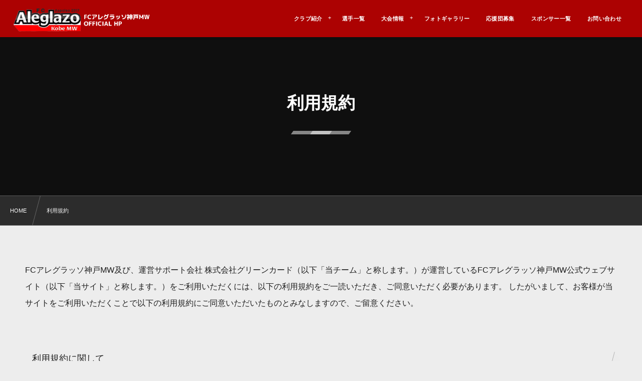

--- FILE ---
content_type: text/html; charset=UTF-8
request_url: https://fc-aleglazo.com/page-728/
body_size: 12203
content:
<!DOCTYPE html><html lang="ja"><head prefix="og: http://ogp.me/ns# fb: http://ogp.me/ns/fb# article: http://ogp.me/ns/article#"><meta charset="utf-8" /><meta name="viewport" content="width=device-width,initial-scale=1,minimum-scale=1,user-scalable=yes" /><meta name="description" content="FCアレグラッソ神戸MW及び、運営サポート会社 株式会社グリーンカード（以下「当チーム」と称します。）が運営しているFCアレグラッソ神戸MW公式ウェブサイト（以下「当サイト」と称します。）をご利用いただくには、以下の利用規約をご一読いただき、ご同意いただく必要があります。 したがいまして、お客様が当サイトをご利用いただくことで以下の利用規約にご同意いただいたものとみなしますので、ご留意ください。 利用規約に関して 当チームが定める利用規約（以下「当利用規約」といいます）は、了承を得ることなく内容を変更することがあります。 当サイトに関して 当チームは予告をせずに、当サイトの情報の更新・修正・削..." /><meta name="keywords" content="" /><meta property="og:title" content="利用規約" /><meta property="og:type" content="article" /><meta property="og:url" content="https://fc-aleglazo.com/page-728/" /><meta property="og:image" content="https://fc-aleglazo.com/wp-content/themes/dp-fresco/img/post_thumbnail/noimage.png" /><meta property="og:image:width" content="1500" /><meta property="og:image:height" content="1000" /><meta property="og:description" content="FCアレグラッソ神戸MW及び、運営サポート会社 株式会社グリーンカード（以下「当チーム」と称します。）が運営しているFCアレグラッソ神戸MW公式ウェブサイト（以下「当サイト」と称します。）をご利用いただくには、以下の利用規約をご一読いただき、ご同意いただく必要があります。 したがいまして、お客様が当サイトをご利用いただくことで以下の利用規約にご同意いただいたものとみなしますので、ご留意ください。 利用規約に関して 当チームが定める利用規約（以下「当利用規約」といいます）は、了承を得ることなく内容を変更することがあります。 当サイトに関して 当チームは予告をせずに、当サイトの情報の更新・修正・削..." /><meta property="og:site_name" content="FCアレグラッソ神戸" /><link rel="canonical" href="https://fc-aleglazo.com/page-728/" /><title>利用規約  |  FCアレグラッソ神戸MW</title>
<meta name='robots' content='max-image-preview:large' />
<link rel="dns-prefetch" href="//connect.facebook.net" /><link rel="dns-prefetch" href="//secure.gravatar.com" /><link rel="dns-prefetch" href="//api.pinterest.com" /><link rel="dns-prefetch" href="//jsoon.digitiminimi.com" /><link rel="dns-prefetch" href="//b.hatena.ne.jp" /><link rel="dns-prefetch" href="//platform.twitter.com" /><meta http-equiv="Last-Modified" content="Fri, 27 Mar. 2020 16:39:48 +0900" /><link rel='dns-prefetch' href='//cdn.jsdelivr.net' />
<link rel='dns-prefetch' href='//ajax.googleapis.com' />
<link rel="alternate" type="application/rss+xml" title="FCアレグラッソ神戸MW &raquo; フィード" href="https://fc-aleglazo.com/feed/" />
<link rel="alternate" type="application/rss+xml" title="FCアレグラッソ神戸MW &raquo; コメントフィード" href="https://fc-aleglazo.com/comments/feed/" />
<link rel="preload" as="style" onload="this.onload=null;this.rel='stylesheet'" id='wp-block-library-css' href='https://fc-aleglazo.com/wp-includes/css/dist/block-library/style.min.css' type='text/css' media='all' />
<style id='classic-theme-styles-inline-css' type='text/css'>
/*! This file is auto-generated */
.wp-block-button__link{color:#fff;background-color:#32373c;border-radius:9999px;box-shadow:none;text-decoration:none;padding:calc(.667em + 2px) calc(1.333em + 2px);font-size:1.125em}.wp-block-file__button{background:#32373c;color:#fff;text-decoration:none}
</style>
<style id='global-styles-inline-css' type='text/css'>
:root{--wp--preset--aspect-ratio--square: 1;--wp--preset--aspect-ratio--4-3: 4/3;--wp--preset--aspect-ratio--3-4: 3/4;--wp--preset--aspect-ratio--3-2: 3/2;--wp--preset--aspect-ratio--2-3: 2/3;--wp--preset--aspect-ratio--16-9: 16/9;--wp--preset--aspect-ratio--9-16: 9/16;--wp--preset--color--black: #000000;--wp--preset--color--cyan-bluish-gray: #abb8c3;--wp--preset--color--white: #ffffff;--wp--preset--color--pale-pink: #f78da7;--wp--preset--color--vivid-red: #cf2e2e;--wp--preset--color--luminous-vivid-orange: #ff6900;--wp--preset--color--luminous-vivid-amber: #fcb900;--wp--preset--color--light-green-cyan: #7bdcb5;--wp--preset--color--vivid-green-cyan: #00d084;--wp--preset--color--pale-cyan-blue: #8ed1fc;--wp--preset--color--vivid-cyan-blue: #0693e3;--wp--preset--color--vivid-purple: #9b51e0;--wp--preset--gradient--vivid-cyan-blue-to-vivid-purple: linear-gradient(135deg,rgba(6,147,227,1) 0%,rgb(155,81,224) 100%);--wp--preset--gradient--light-green-cyan-to-vivid-green-cyan: linear-gradient(135deg,rgb(122,220,180) 0%,rgb(0,208,130) 100%);--wp--preset--gradient--luminous-vivid-amber-to-luminous-vivid-orange: linear-gradient(135deg,rgba(252,185,0,1) 0%,rgba(255,105,0,1) 100%);--wp--preset--gradient--luminous-vivid-orange-to-vivid-red: linear-gradient(135deg,rgba(255,105,0,1) 0%,rgb(207,46,46) 100%);--wp--preset--gradient--very-light-gray-to-cyan-bluish-gray: linear-gradient(135deg,rgb(238,238,238) 0%,rgb(169,184,195) 100%);--wp--preset--gradient--cool-to-warm-spectrum: linear-gradient(135deg,rgb(74,234,220) 0%,rgb(151,120,209) 20%,rgb(207,42,186) 40%,rgb(238,44,130) 60%,rgb(251,105,98) 80%,rgb(254,248,76) 100%);--wp--preset--gradient--blush-light-purple: linear-gradient(135deg,rgb(255,206,236) 0%,rgb(152,150,240) 100%);--wp--preset--gradient--blush-bordeaux: linear-gradient(135deg,rgb(254,205,165) 0%,rgb(254,45,45) 50%,rgb(107,0,62) 100%);--wp--preset--gradient--luminous-dusk: linear-gradient(135deg,rgb(255,203,112) 0%,rgb(199,81,192) 50%,rgb(65,88,208) 100%);--wp--preset--gradient--pale-ocean: linear-gradient(135deg,rgb(255,245,203) 0%,rgb(182,227,212) 50%,rgb(51,167,181) 100%);--wp--preset--gradient--electric-grass: linear-gradient(135deg,rgb(202,248,128) 0%,rgb(113,206,126) 100%);--wp--preset--gradient--midnight: linear-gradient(135deg,rgb(2,3,129) 0%,rgb(40,116,252) 100%);--wp--preset--font-size--small: 13px;--wp--preset--font-size--medium: 20px;--wp--preset--font-size--large: 36px;--wp--preset--font-size--x-large: 42px;--wp--preset--spacing--20: 0.44rem;--wp--preset--spacing--30: 0.67rem;--wp--preset--spacing--40: 1rem;--wp--preset--spacing--50: 1.5rem;--wp--preset--spacing--60: 2.25rem;--wp--preset--spacing--70: 3.38rem;--wp--preset--spacing--80: 5.06rem;--wp--preset--shadow--natural: 6px 6px 9px rgba(0, 0, 0, 0.2);--wp--preset--shadow--deep: 12px 12px 50px rgba(0, 0, 0, 0.4);--wp--preset--shadow--sharp: 6px 6px 0px rgba(0, 0, 0, 0.2);--wp--preset--shadow--outlined: 6px 6px 0px -3px rgba(255, 255, 255, 1), 6px 6px rgba(0, 0, 0, 1);--wp--preset--shadow--crisp: 6px 6px 0px rgba(0, 0, 0, 1);}:where(.is-layout-flex){gap: 0.5em;}:where(.is-layout-grid){gap: 0.5em;}body .is-layout-flex{display: flex;}.is-layout-flex{flex-wrap: wrap;align-items: center;}.is-layout-flex > :is(*, div){margin: 0;}body .is-layout-grid{display: grid;}.is-layout-grid > :is(*, div){margin: 0;}:where(.wp-block-columns.is-layout-flex){gap: 2em;}:where(.wp-block-columns.is-layout-grid){gap: 2em;}:where(.wp-block-post-template.is-layout-flex){gap: 1.25em;}:where(.wp-block-post-template.is-layout-grid){gap: 1.25em;}.has-black-color{color: var(--wp--preset--color--black) !important;}.has-cyan-bluish-gray-color{color: var(--wp--preset--color--cyan-bluish-gray) !important;}.has-white-color{color: var(--wp--preset--color--white) !important;}.has-pale-pink-color{color: var(--wp--preset--color--pale-pink) !important;}.has-vivid-red-color{color: var(--wp--preset--color--vivid-red) !important;}.has-luminous-vivid-orange-color{color: var(--wp--preset--color--luminous-vivid-orange) !important;}.has-luminous-vivid-amber-color{color: var(--wp--preset--color--luminous-vivid-amber) !important;}.has-light-green-cyan-color{color: var(--wp--preset--color--light-green-cyan) !important;}.has-vivid-green-cyan-color{color: var(--wp--preset--color--vivid-green-cyan) !important;}.has-pale-cyan-blue-color{color: var(--wp--preset--color--pale-cyan-blue) !important;}.has-vivid-cyan-blue-color{color: var(--wp--preset--color--vivid-cyan-blue) !important;}.has-vivid-purple-color{color: var(--wp--preset--color--vivid-purple) !important;}.has-black-background-color{background-color: var(--wp--preset--color--black) !important;}.has-cyan-bluish-gray-background-color{background-color: var(--wp--preset--color--cyan-bluish-gray) !important;}.has-white-background-color{background-color: var(--wp--preset--color--white) !important;}.has-pale-pink-background-color{background-color: var(--wp--preset--color--pale-pink) !important;}.has-vivid-red-background-color{background-color: var(--wp--preset--color--vivid-red) !important;}.has-luminous-vivid-orange-background-color{background-color: var(--wp--preset--color--luminous-vivid-orange) !important;}.has-luminous-vivid-amber-background-color{background-color: var(--wp--preset--color--luminous-vivid-amber) !important;}.has-light-green-cyan-background-color{background-color: var(--wp--preset--color--light-green-cyan) !important;}.has-vivid-green-cyan-background-color{background-color: var(--wp--preset--color--vivid-green-cyan) !important;}.has-pale-cyan-blue-background-color{background-color: var(--wp--preset--color--pale-cyan-blue) !important;}.has-vivid-cyan-blue-background-color{background-color: var(--wp--preset--color--vivid-cyan-blue) !important;}.has-vivid-purple-background-color{background-color: var(--wp--preset--color--vivid-purple) !important;}.has-black-border-color{border-color: var(--wp--preset--color--black) !important;}.has-cyan-bluish-gray-border-color{border-color: var(--wp--preset--color--cyan-bluish-gray) !important;}.has-white-border-color{border-color: var(--wp--preset--color--white) !important;}.has-pale-pink-border-color{border-color: var(--wp--preset--color--pale-pink) !important;}.has-vivid-red-border-color{border-color: var(--wp--preset--color--vivid-red) !important;}.has-luminous-vivid-orange-border-color{border-color: var(--wp--preset--color--luminous-vivid-orange) !important;}.has-luminous-vivid-amber-border-color{border-color: var(--wp--preset--color--luminous-vivid-amber) !important;}.has-light-green-cyan-border-color{border-color: var(--wp--preset--color--light-green-cyan) !important;}.has-vivid-green-cyan-border-color{border-color: var(--wp--preset--color--vivid-green-cyan) !important;}.has-pale-cyan-blue-border-color{border-color: var(--wp--preset--color--pale-cyan-blue) !important;}.has-vivid-cyan-blue-border-color{border-color: var(--wp--preset--color--vivid-cyan-blue) !important;}.has-vivid-purple-border-color{border-color: var(--wp--preset--color--vivid-purple) !important;}.has-vivid-cyan-blue-to-vivid-purple-gradient-background{background: var(--wp--preset--gradient--vivid-cyan-blue-to-vivid-purple) !important;}.has-light-green-cyan-to-vivid-green-cyan-gradient-background{background: var(--wp--preset--gradient--light-green-cyan-to-vivid-green-cyan) !important;}.has-luminous-vivid-amber-to-luminous-vivid-orange-gradient-background{background: var(--wp--preset--gradient--luminous-vivid-amber-to-luminous-vivid-orange) !important;}.has-luminous-vivid-orange-to-vivid-red-gradient-background{background: var(--wp--preset--gradient--luminous-vivid-orange-to-vivid-red) !important;}.has-very-light-gray-to-cyan-bluish-gray-gradient-background{background: var(--wp--preset--gradient--very-light-gray-to-cyan-bluish-gray) !important;}.has-cool-to-warm-spectrum-gradient-background{background: var(--wp--preset--gradient--cool-to-warm-spectrum) !important;}.has-blush-light-purple-gradient-background{background: var(--wp--preset--gradient--blush-light-purple) !important;}.has-blush-bordeaux-gradient-background{background: var(--wp--preset--gradient--blush-bordeaux) !important;}.has-luminous-dusk-gradient-background{background: var(--wp--preset--gradient--luminous-dusk) !important;}.has-pale-ocean-gradient-background{background: var(--wp--preset--gradient--pale-ocean) !important;}.has-electric-grass-gradient-background{background: var(--wp--preset--gradient--electric-grass) !important;}.has-midnight-gradient-background{background: var(--wp--preset--gradient--midnight) !important;}.has-small-font-size{font-size: var(--wp--preset--font-size--small) !important;}.has-medium-font-size{font-size: var(--wp--preset--font-size--medium) !important;}.has-large-font-size{font-size: var(--wp--preset--font-size--large) !important;}.has-x-large-font-size{font-size: var(--wp--preset--font-size--x-large) !important;}
:where(.wp-block-post-template.is-layout-flex){gap: 1.25em;}:where(.wp-block-post-template.is-layout-grid){gap: 1.25em;}
:where(.wp-block-columns.is-layout-flex){gap: 2em;}:where(.wp-block-columns.is-layout-grid){gap: 2em;}
:root :where(.wp-block-pullquote){font-size: 1.5em;line-height: 1.6;}
</style>
<link rel="preload" as="style" onload="this.onload=null;this.rel='stylesheet'" id='contact-form-7-css' href='https://fc-aleglazo.com/wp-content/plugins/contact-form-7/includes/css/styles.css' type='text/css' media='all' />
<link rel="preload" as="style" onload="this.onload=null;this.rel='stylesheet'" id='passster-public-css' href='https://fc-aleglazo.com/wp-content/plugins/content-protector/assets/public/passster-public.min.css' type='text/css' media='all' />
<link rel="preload" as="style" onload="this.onload=null;this.rel='stylesheet'" id='dp-sc-capbox-css' href='https://fc-aleglazo.com/wp-content/plugins/dp-ex-shortcodes/css/style/shortcodes/capbox.css' type='text/css' media='all' />
<link rel="preload" as="style" onload="this.onload=null;this.rel='stylesheet'" id='dp-sc-countup-css' href='https://fc-aleglazo.com/wp-content/plugins/dp-ex-shortcodes/css/style/shortcodes/countup.css' type='text/css' media='all' />
<link rel="preload" as="style" onload="this.onload=null;this.rel='stylesheet'" id='dp-sc-ext-flexbox-css' href='https://fc-aleglazo.com/wp-content/plugins/dp-ex-shortcodes/css/style/shortcodes/flexbox.css' type='text/css' media='all' />
<link rel="preload" as="style" onload="this.onload=null;this.rel='stylesheet'" id='dp-sc-crtable-css' href='https://fc-aleglazo.com/wp-content/plugins/dp-ex-shortcodes/css/style/shortcodes/crtable.css' type='text/css' media='all' />
<link rel="preload" as="style" onload="this.onload=null;this.rel='stylesheet'" id='dp-sc-cssslider-css' href='https://fc-aleglazo.com/wp-content/plugins/dp-ex-shortcodes/css/style/shortcodes/cssslider.css' type='text/css' media='all' />
<link rel="preload" as="style" onload="this.onload=null;this.rel='stylesheet'" id='dp-sc-dpslideshow-css' href='https://fc-aleglazo.com/wp-content/plugins/dp-ex-shortcodes/css/style/shortcodes/dpslideshow.css' type='text/css' media='all' />
<link rel="preload" as="style" onload="this.onload=null;this.rel='stylesheet'" id='dp-sc-faq-css' href='https://fc-aleglazo.com/wp-content/plugins/dp-ex-shortcodes/css/style/shortcodes/faq.css' type='text/css' media='all' />
<link rel="preload" as="style" onload="this.onload=null;this.rel='stylesheet'" id='dp-sc-flexbox-css' href='https://fc-aleglazo.com/wp-content/plugins/dp-ex-shortcodes/css/style/shortcodes/flexbox.css' type='text/css' media='all' />
<link rel="preload" as="style" onload="this.onload=null;this.rel='stylesheet'" id='dp-sc-flipcard-css' href='https://fc-aleglazo.com/wp-content/plugins/dp-ex-shortcodes/css/style/shortcodes/flipcard.css' type='text/css' media='all' />
<link rel="preload" as="style" onload="this.onload=null;this.rel='stylesheet'" id='dp-sc-highlighter-css' href='https://fc-aleglazo.com/wp-content/plugins/dp-ex-shortcodes/css/style/shortcodes/highlighter.css' type='text/css' media='all' />
<link rel="preload" as="style" onload="this.onload=null;this.rel='stylesheet'" id='dp-sc-imgcompare-css' href='https://fc-aleglazo.com/wp-content/plugins/dp-ex-shortcodes/css/style/shortcodes/imgcompare.css' type='text/css' media='all' />
<link rel="preload" as="style" onload="this.onload=null;this.rel='stylesheet'" id='dp-sc-ext-imgcompare-css' href='https://cdn.jsdelivr.net/npm/image-compare-viewer@1.4.1/dist/image-compare-viewer.min.css' type='text/css' media='all' />
<link rel="preload" as="style" onload="this.onload=null;this.rel='stylesheet'" id='dp-sc-profile-css' href='https://fc-aleglazo.com/wp-content/plugins/dp-ex-shortcodes/css/style/shortcodes/profile.css' type='text/css' media='all' />
<link rel="preload" as="style" onload="this.onload=null;this.rel='stylesheet'" id='dp-sc-promobox-css' href='https://fc-aleglazo.com/wp-content/plugins/dp-ex-shortcodes/css/style/shortcodes/promobox.css' type='text/css' media='all' />
<link rel="preload" as="style" onload="this.onload=null;this.rel='stylesheet'" id='dp-sc-ptable-css' href='https://fc-aleglazo.com/wp-content/plugins/dp-ex-shortcodes/css/style/shortcodes/ptable.css' type='text/css' media='all' />
<link rel="preload" as="style" onload="this.onload=null;this.rel='stylesheet'" id='dp-sc-skillbars-css' href='https://fc-aleglazo.com/wp-content/plugins/dp-ex-shortcodes/css/style/shortcodes/skillbars.css' type='text/css' media='all' />
<link rel="preload" as="style" onload="this.onload=null;this.rel='stylesheet'" id='dp-sc-skillcircles-css' href='https://fc-aleglazo.com/wp-content/plugins/dp-ex-shortcodes/css/style/shortcodes/skillcircles.css' type='text/css' media='all' />
<link rel="preload" as="style" onload="this.onload=null;this.rel='stylesheet'" id='dp-sc-spanel-css' href='https://fc-aleglazo.com/wp-content/plugins/dp-ex-shortcodes/css/style/shortcodes/spanel.css' type='text/css' media='all' />
<link rel="preload" as="style" onload="this.onload=null;this.rel='stylesheet'" id='dp-sc-tablerow-css' href='https://fc-aleglazo.com/wp-content/plugins/dp-ex-shortcodes/css/style/shortcodes/table.css' type='text/css' media='all' />
<link rel="preload" as="style" onload="this.onload=null;this.rel='stylesheet'" id='dp-sc-tabs-css' href='https://fc-aleglazo.com/wp-content/plugins/dp-ex-shortcodes/css/style/shortcodes/tabs.css' type='text/css' media='all' />
<link rel="preload" as="style" onload="this.onload=null;this.rel='stylesheet'" id='dp-sc-talk-css' href='https://fc-aleglazo.com/wp-content/plugins/dp-ex-shortcodes/css/style/shortcodes/talk.css' type='text/css' media='all' />
<link rel="preload" as="style" onload="this.onload=null;this.rel='stylesheet'" id='dp-sc-timeline-css' href='https://fc-aleglazo.com/wp-content/plugins/dp-ex-shortcodes/css/style/shortcodes/timeline.css' type='text/css' media='all' />
<link rel="preload" as="style" onload="this.onload=null;this.rel='stylesheet'" id='dp-sc-txtfading-css' href='https://fc-aleglazo.com/wp-content/plugins/dp-ex-shortcodes/css/style/shortcodes/txtfading.css' type='text/css' media='all' />
<link rel="preload" as="style" onload="this.onload=null;this.rel='stylesheet'" id='dp-sc-txtreveal-css' href='https://fc-aleglazo.com/wp-content/plugins/dp-ex-shortcodes/css/style/shortcodes/txtreveal.css' type='text/css' media='all' />
<link rel="preload" as="style" onload="this.onload=null;this.rel='stylesheet'" id='dp-sc-txtrevealbar-css' href='https://fc-aleglazo.com/wp-content/plugins/dp-ex-shortcodes/css/style/shortcodes/txtrevealbar.css' type='text/css' media='all' />
<link rel="preload" as="style" onload="this.onload=null;this.rel='stylesheet'" id='dp-sc-txtul-css' href='https://fc-aleglazo.com/wp-content/plugins/dp-ex-shortcodes/css/style/shortcodes/txtul.css' type='text/css' media='all' />
<link rel="preload" as="style" onload="this.onload=null;this.rel='stylesheet'" id='dp-wp-block-library-css' href='https://fc-aleglazo.com/wp-content/themes/dp-fresco/css/wp-blocks.css' type='text/css' media='all' />
<link rel='stylesheet' id='digipress-css' href='https://fc-aleglazo.com/wp-content/themes/dp-fresco/css/style.css' type='text/css' media='all' />
<link rel="preload" as="style" onload="this.onload=null;this.rel='stylesheet'" id='dp-shortcodes-css' href='https://fc-aleglazo.com/wp-content/plugins/dp-ex-shortcodes/css/style.css' type='text/css' media='all' />
<link rel="preload" as="style" onload="this.onload=null;this.rel='stylesheet'" id='wow-css' href='https://fc-aleglazo.com/wp-content/themes/dp-fresco/css/animate.css' type='text/css' media='all' />
<link rel="preload" as="style" onload="this.onload=null;this.rel='stylesheet'" id='dp-swiper-css' href='https://fc-aleglazo.com/wp-content/themes/dp-fresco/css/swiper.css' type='text/css' media='all' />
<link rel='stylesheet' id='dp-visual-css' href='https://fc-aleglazo.com/wp-content/uploads/digipress/fresco/css/visual-custom.css' type='text/css' media='all' />
<link rel="preload" as="style" onload="this.onload=null;this.rel='stylesheet'" id='air-datepicker-css' href='https://fc-aleglazo.com/wp-content/themes/dp-fresco/css/datepicker.min.css' type='text/css' media='all' />
<script src="https://ajax.googleapis.com/ajax/libs/jquery/3.7.0/jquery.min.js" id="jquery-js"></script>
<script src="https://fc-aleglazo.com/wp-content/plugins/content-protector/assets/public/cookie.js" id="passster-cookie-js"></script>
<script id="passster-public-js-extra">
/* <![CDATA[ */
var ps_ajax = {"ajax_url":"https:\/\/fc-aleglazo.com\/wp-admin\/admin-ajax.php","nonce":"8a28db4e8d","hash_nonce":"052f572577","logout_nonce":"a4885029bf","post_id":"728","shortcodes":[],"permalink":"https:\/\/fc-aleglazo.com\/page-728\/","cookie_duration_unit":"days","cookie_duration":"1","disable_cookie":"","unlock_mode":""};
/* ]]> */
</script>
<script src="https://fc-aleglazo.com/wp-content/plugins/content-protector/assets/public/passster-public.min.js" id="passster-public-js"></script>
<link rel="https://api.w.org/" href="https://fc-aleglazo.com/wp-json/" /><link rel="alternate" title="JSON" type="application/json" href="https://fc-aleglazo.com/wp-json/wp/v2/pages/728" /><link rel="EditURI" type="application/rsd+xml" title="RSD" href="https://fc-aleglazo.com/xmlrpc.php?rsd" />
<link rel='shortlink' href='https://fc-aleglazo.com/?p=728' />
<link rel="alternate" title="oEmbed (JSON)" type="application/json+oembed" href="https://fc-aleglazo.com/wp-json/oembed/1.0/embed?url=https%3A%2F%2Ffc-aleglazo.com%2Fpage-728%2F" />
<link rel="alternate" title="oEmbed (XML)" type="text/xml+oembed" href="https://fc-aleglazo.com/wp-json/oembed/1.0/embed?url=https%3A%2F%2Ffc-aleglazo.com%2Fpage-728%2F&#038;format=xml" />
        <style>
            .passster-form {
                max-width: 700px !important;
                        }

            .passster-form > form {
                background: #FAFAFA;
                padding: 20px 20px 20px 20px;
                margin: 0px 0px 0px 0px;
                border-radius: 0px;
            }

            .passster-form .ps-form-headline {
                font-size: 24px;
                font-weight: 500;
                color: #6804cc;
            }

            .passster-form p {
                font-size: 16px;
                font-weight: 300;
                color: #000;
            }

            .passster-submit, .passster-submit-recaptcha {
                background: #6804cc;
                padding: 10px 10px 10px 10px;
                margin: 0px 0px 0px 0px;
                border-radius: 0px;
                font-size: 12px;
                font-weight: 400;
                color: #fff;
            }

            .passster-submit:hover, .passster-submit-recaptcha:hover {
                background: #000;
                color: #fff;
            }
        </style>
		<link rel="icon" href="https://fc-aleglazo.com/wp-content/uploads/2019/11/cropped-admin-ajax-1-32x32.png" sizes="32x32" />
<link rel="icon" href="https://fc-aleglazo.com/wp-content/uploads/2019/11/cropped-admin-ajax-1-192x192.png" sizes="192x192" />
<link rel="apple-touch-icon" href="https://fc-aleglazo.com/wp-content/uploads/2019/11/cropped-admin-ajax-1-180x180.png" />
<meta name="msapplication-TileImage" content="https://fc-aleglazo.com/wp-content/uploads/2019/11/cropped-admin-ajax-1-270x270.png" />
<meta name="google-site-verification" content="Y_AaUivVrYdanMfmkQ0iZpHJg9xT_7Jv0wfK8HZyXFc" /></head><body class="page-template-default page page-id-728 main-body pc not-home" data-use-pjax="true" data-use-wow="true" data-ct-sns-cache="true" data-ct-sns-cache-time="86400000"><header id="header_bar" class="header_bar pc"><div class="h_group"><h1 class="hd-title img no-cap wow fadeInRight" data-wow-delay="0.1s"><a href="https://fc-aleglazo.com/" title="FCアレグラッソ神戸MW"><img src="https://fc-aleglazo.com/wp-content/uploads/2019/11/FC-2.png" alt="FCアレグラッソ神戸" /></a></h1></div><div class="r_block wow fadeInRight" data-wow-delay="0.3s">
<nav id="global_menu_nav" class="global_menu_nav r_items has_chaser"><ul id="global_menu_ul" class="global_menu_ul has_chaser_ul"><li id="menu-item-57" class="menu-item menu-item-type-custom menu-item-object-custom menu-item-has-children"><a class="menu-link"><span class="menu-title">クラブ紹介</span></a>
<ul class="sub-menu">
	<li id="menu-item-825" class="menu-item menu-item-type-post_type menu-item-object-post"><a href="https://fc-aleglazo.com/menu/805/" class="menu-link"><span class="menu-title">U-15チーム概要</span></a></li>
	<li id="menu-item-824" class="menu-item menu-item-type-post_type menu-item-object-post"><a href="https://fc-aleglazo.com/menu/807/" class="menu-link"><span class="menu-title">U-12チーム概要</span></a></li>
	<li id="menu-item-1384" class="menu-item menu-item-type-post_type menu-item-object-page"><a href="https://fc-aleglazo.com/page-1355/" class="menu-link"><span class="menu-title">社会人</span></a></li>
	<li id="menu-item-1383" class="menu-item menu-item-type-post_type menu-item-object-page"><a href="https://fc-aleglazo.com/page-1379/" class="menu-link"><span class="menu-title">スタッフ情報</span></a></li>
	<li id="menu-item-244" class="menu-item menu-item-type-custom menu-item-object-custom"><a href="https://fc-aleglazo.com/page-401/" class="menu-link"><span class="menu-title">進路情報</span></a></li>
	<li id="menu-item-61" class="menu-item menu-item-type-custom menu-item-object-custom"><a href="https://fc-aleglazo.com/tag/member" class="menu-link"><span class="menu-title">募集要項</span></a></li>
</ul>
</li>
<li id="menu-item-500" class="menu-item menu-item-type-custom menu-item-object-custom"><a href="https://fc-aleglazo.com/page-501/" class="menu-link"><span class="menu-title">選手一覧</span></a></li>
<li id="menu-item-63" class="menu-item menu-item-type-custom menu-item-object-custom menu-item-has-children"><a class="menu-link"><span class="menu-title">大会情報</span></a>
<ul class="sub-menu">
	<li id="menu-item-82" class="menu-item menu-item-type-custom menu-item-object-custom"><a href="https://fc-aleglazo.com/category/result" class="menu-link"><span class="menu-title">結果</span></a></li>
	<li id="menu-item-239" class="menu-item menu-item-type-custom menu-item-object-custom"><a href="https://fc-aleglazo.com/page-393/" class="menu-link"><span class="menu-title">過去の戦績</span></a></li>
</ul>
</li>
<li id="menu-item-62" class="menu-item menu-item-type-custom menu-item-object-custom"><a href="https://fc-aleglazo.com/category/photo/" class="menu-link"><span class="menu-title">フォトギャラリー</span></a></li>
<li id="menu-item-65" class="menu-item menu-item-type-custom menu-item-object-custom"><a href="https://fc-aleglazo.com/page-73/" class="menu-link"><span class="menu-title">応援団募集</span></a></li>
<li id="menu-item-66" class="menu-item menu-item-type-custom menu-item-object-custom"><a href="https://fc-aleglazo.com/page-70/" class="menu-link"><span class="menu-title">スポンサー一覧</span></a></li>
<li id="menu-item-64" class="menu-item menu-item-type-custom menu-item-object-custom"><a href="https://fc-aleglazo.com/page-68/" class="menu-link"><span class="menu-title">お問い合わせ</span></a></li>
</ul><span class="nav_chaser"></span></nav><div id="tgl_mq_menu" class="tgl_mq_menu header_trigger_btn r_items"><i class="trg_obj">&#8230;</i></div></div></header>
<div id="dp_main_wrapper" class="main-wrapper" aria-live="polite"><div id="dp-pjax-wrapper"><div class="dp-pjax-container"><div id="container" class="dp-container pc not-home singular"><section id="ct-hd" class="ct-hd no_bgimg"><div id="ct-whole" class="ct-whole no_bgimg not-home singular singular"><div class="hd-content"><h2 class="hd-title single-title wow fadeInDown" data-wow-delay="0.4s"><span>利用規約</span></h2></div></div></section><nav id="dp_breadcrumb_nav" class="dp_breadcrumb_nav"><ul><li><a href="https://fc-aleglazo.com/" class="nav_home"><span>HOME</span></a></li><li><a href="https://fc-aleglazo.com/page-728/"><span>利用規約</span></a></li></ul></nav><div class="content-wrap incontainer clearfix one-col cwrap-item not-home singular">
<main id="content" class="content one-col cwrap-item"><article id="page-728" class="single-article post-728 page type-page status-publish"><div class="entry entry-content"><p>FCアレグラッソ神戸MW及び、運営サポート会社 株式会社グリーンカード（以下「当チーム」と称します。）が運営しているFCアレグラッソ神戸MW公式ウェブサイト（以下「当サイト」と称します。）をご利用いただくには、以下の利用規約をご一読いただき、ご同意いただく必要があります。 したがいまして、お客様が当サイトをご利用いただくことで以下の利用規約にご同意いただいたものとみなしますので、ご留意ください。</p>
<h5 id="e588a9e794a8e8a68fe7b484e381abe996a2e38197e381a6-1">利用規約に関して</h5>
<p>当チームが定める利用規約（以下「当利用規約」といいます）は、了承を得ることなく内容を変更することがあります。</p>
<h5 id="e5bd93e382b5e382a4e38388e381abe996a2e38197e381a6-2">当サイトに関して</h5>
<p>当チームは予告をせずに、当サイトの情報の更新・修正・削除等をすることがあります。また、サイトの公開を一時中止・閉鎖等することがあります。これらによりお客様に生じるいかなる障害に関しましても、当協会は一切の責任を負わないものとします。</p>
<h5 id="e5bd93e382b5e382a4e38388e3818be38289e9858de4bfa1e38195e3828ce3828be68385e5a0b1e381abe996a2e38197e381a6-3">当サイトから配信される情報に関して</h5>
<p>当チームは当サイトに掲載する情報に関して、細心の注意を払っております。 しかしながら、全ての情報の正確性、安全性等に関しまして、一切の保障をするものではありません。また、当サイトをご利用することにより発生するいかなる損害・損失・トラブル等に関して、いかなる理由に関わらず、当チームは一切の責任を負わないものとします。</p>
<h5 id="e89197e4bd9ce6a8a9e381aae381a9e381abe996a2e38197e381a6-4">著作権などに関して</h5>
<p>当サイトに掲載されている全ての内容に関する権利は、当社に既存するか、ライセンスに基づいて使用しております。したがいまして、当サイトに掲載されている全てを許可なく無断使用・複製することを禁止いたします。使用希望の場合は当チームまでお問合せください。</p>
<h5 id="e5bd93e382b5e382a4e38388e3818be38289e381aee383aae383b3e382afe381abe381a4e38184e381a6-5">当サイトからのリンクについて</h5>
<p>当サイトから当チーム以外のサイトにリンクをはっている場合がありますが、リンク先のサイトは当チームの管理下にあるものではありません。 お客様がリンク先のサイトをご利用になったことにより、いかなる障害が発生いたしましても、当チームは一切の責任を負わないものとします。</p>
<h5 id="e5858de8b2ace4ba8be9a085-6">免責事項</h5>
<p>当チームは、利用者および第三者に対し、当サイトを通じて提供する全ての情報に関する適法性、完全性、正確性、有用性、第三者の権利侵害がないこと等、当サイトの利用・接続環境等に関していかなる保障も行なわないものとします。また、未成年者が当サイトを利用する場合、親権者は当サイトや当サイト内で公開されるコンテンツが未成年者にとって適切かどうか判断する責を負うものとします。利用者が当サイトの利用に際し第三者に対して損害を与えた場合、利用者の責任と費用をもって解決し、当チームに損害を与えることのないものとします。当チームは当サイトの利用により発生した利用者の損害全てに対し、いかなる責任も負わないものとし、一切の損害賠償をする義務は負わないものとします。また、利用者が本規約に違反したことにより当チームに損害を与えた場合、当チームは当該利用者に対して損害の賠償を請求できるものとします。</p>
<p>1. 下記の事項により利用者または第三者が被った損害について、当チームはその責任を負わないものとします。<br />
・通信機器、通信回線、コンピュータ等のシステム機器等の障害または瑕疵等により当サイトの提供が中断もしくは遅延し、または誤送信もしくは欠陥が生じた場合<br />
・第三者による当サイトへの妨害、システムへの侵入、情報改変等により当サイトの提供が中断もしくは遅延し、または誤送信もしくは欠陥が生じた場合<br />
・当チームの推奨しない通信環境から接続したために当サイト内の情報を完全に取得できない場合、または機器等に障害・瑕疵が発生した場合<br />
・利用者から送信された情報が、当チームの故意もしくは重過失によらないシステム上の制限、エラー、内容の瑕疵により受信されない場合、または誤った情報が受信された場合<br />
・当チームに故意または重過失なくして、当サイトが提供する情報に誤送信、欠陥があった場合<br />
2.当チームは、当サイトの利用に関して利用者が使用しているコンピュータ、通信機器、通信ソフト等のサポートは一切行いません。利用者と各種プロバイダーとの接続に関する苦情等についても、一切これを受け付けないものとします。<br />
3.利用者は、当サイトの利用ならびに接続に関連して第三者からクレーム、損害賠償請求等を受けた場合には、自らの責任と負担において解決するものとし、当チームは解決に協力する義務を負わないものとします。また、当チームが第三者からクレーム、損害賠償請求等を受けた場合、その解決に関して必要な範囲で利用者に協力を求めることがあり、利用者はこれを拒否しないものとします。</p>
<h5 id="e69cace8a68fe7b484e98195e58f8de381abe381a4e38184e381a6-7">本規約違反について</h5>
<p>サイト利用者の皆さまには、当サイトを合法的な目的にのみ利用することに同意していただきます。また以下の事項に該当する場合には、当チームは利用者に対して除名・法的措置をとらせていただくことがあります。</p>
<p>・当チームが定める著作権規定に対して違反する行為また他者の著作権、商標権等の知的財産権を侵害する行為、またはそのおそれのある行為があった場合<br />
・他者の財産、プライバシーもしくは肖像権を侵害する行為、またはそのおそれのある行為があった場合<br />
・他者を差別もしくは誹謗中傷し、または他者の名誉もしくは信用を毀損する行為があった場合<br />
・当サイトの運営を妨害する行為があった場合<br />
・別の他人や組織などになりすましたり、人物、企業、グループあるいはその他の実体との関係を故意に詐称した場合<br />
・意図的に法律違反をした場合<br />
・上記各項目のいずれかに該当する行為（当該行為を他者が行っている場合を含む）を助長する目的の行為（リンクを張る等を含む）があった場合</p>
<p>2020年4月1日　FCアレグラッソ神戸MW、株式会社グリーンカード</p>
</div></article><div id="single_float_div" class="single_float_div"><input type="checkbox" role="button" id="share-tgl-chk" title="shares" /><label for="share-tgl-chk" aria-hidden="true" class="share-tgl" title="shares"><i class="icon-share"></i></label><div class="inner"><div class="loop-share-num ct-shares" data-url="https://fc-aleglazo.com/page-728/"><div class="stitle">Share / Subscribe</div><div class="sitem bg-likes ct-fb"><a href="https://www.facebook.com/sharer/sharer.php?u=https%3A%2F%2Ffc-aleglazo.com%2Fpage-728%2F&t=%E5%88%A9%E7%94%A8%E8%A6%8F%E7%B4%84+%7C+FC%E3%82%A2%E3%83%AC%E3%82%B0%E3%83%A9%E3%83%83%E3%82%BD%E7%A5%9E%E6%88%B8MW" target="_blank" rel="nofollow"><i class="share-icon fb icon-facebook"></i><span class="share-num"></span></a><div class="sname">Facebook Likes</div></div><div class="sitem bg-tweets ct-tw"><a href="https://twitter.com/intent/tweet?original_referer=https%3A%2F%2Ffc-aleglazo.com%2Fpage-728%2F&url=https%3A%2F%2Ffc-aleglazo.com%2Fpage-728%2F&text=%E5%88%A9%E7%94%A8%E8%A6%8F%E7%B4%84+%7C+FC%E3%82%A2%E3%83%AC%E3%82%B0%E3%83%A9%E3%83%83%E3%82%BD%E7%A5%9E%E6%88%B8MW" target="_blank" rel="nofollow"><i class="share-icon tw icon-twitter"></i><span class="share-num"></span></a><div class="sname">Tweets</div></div><div class="sitem bg-line"><a href="https://lineit.line.me/share/ui?url=https%3A%2F%2Ffc-aleglazo.com%2Fpage-728%2F" target="_blank"><i class="share-icon ln icon-line"></i><span class="share-num"><i class="icon-email"></i></span></a><div class="sname">Send to LINE</div></div></div></div></div></main></div></div></div></div><footer id="footer" class="footer pc"><div class="footer-container">
<div class="footer-widget-content"><div class="widget-area one clearfix"><div id="text-2" class="widget-box widget_text slider_fx">			<div class="textwidget"><div style="text-align: center;"><a href="https://fc-arcoiris2007.com/arco_experience_held"><img decoding="async" src="https://fc-aleglazo.com/wp-content/uploads/2019/11/admin-ajax-1.png" alt="" width="200px" height="200px" /></a></div>
<p class="al-c">FC アレグラッソ神戸MW<br />
TEL：080-4243-3016<br />
MAIL：fc.aleglazo.kobe@gmail.com</p>
</div>
		</div><div id="custom_html-10" class="widget_text widget-box widget_custom_html slider_fx"><div class="textwidget custom-html-widget"><div class="dp_sc_ptable dp_sc_fl_box justify_cen flex_children rowbd fresco" style="font-size:13px;">
<div class="dp_ptable_item dp_sc_fl_item"><ul class="ptable_list"><li class="btnrow btnfill"><a href="https://www.facebook.com/makoto.tamasiro.5" class="pbtn btnfill" style="color:#fff;background-color:#c40000;font-size:15px;">アレグラッソ<br>公式Facebook</a></li></ul></div></div></div></div></div><div class="widget-area two clearfix"><div id="rss-2" class="widget-box widget_rss slider_fx"><h2 class="wd-title wow fadeInDown"><span><a class="rsswidget rss-widget-feed" href="https://www.juniorsoccer-news.com/category/kansai-2/hyogo-kansai-2/feed"><img class="rss-widget-icon" style="border:0" width="14" height="14" src="https://fc-aleglazo.com/wp-includes/images/rss.png" alt="RSS" loading="lazy" /></a> <a class="rsswidget rss-widget-title" href="https://www.juniorsoccer-news.com/">兵庫サッカー最新情報</a></span></h2><ul><li><a class='rsswidget' href='https://www.juniorsoccer-news.com/post-1845980'>2025年度 第47回関西招待中学生選抜サッカー大会ガンバカップ 1/24判明分結果掲載！1/25結果速報！未判明分1試合から情報募集</a></li><li><a class='rsswidget' href='https://www.juniorsoccer-news.com/post-1883343'>2025年度 第28回兵庫県中学生（U-13）サッカ－選手権大会 1/31～開催！全出場チーム決定！組合せ掲載</a></li><li><a class='rsswidget' href='https://www.juniorsoccer-news.com/post-1870856'>速報！2025年度 第28回兵庫県中学生（U-13）サッカ－選手権大会 北播磨予選 優勝・県大会出場はラソボーラ加東FC！</a></li><li><a class='rsswidget' href='https://www.juniorsoccer-news.com/post-1878025'>速報！高円宮杯 JFA U-15サッカーリーグ2026兵庫県トップリーグ 開幕！1/24結果掲載！次戦2/11</a></li><li><a class='rsswidget' href='https://www.juniorsoccer-news.com/post-1875791'>2025年度 第42回神戸兵庫シティライオンズクラブ杯春季新人戦大会（兼 第32回関西小学生サッカー大会 神戸予選）男子の部2・3回戦1/24結果掲載！3回戦・準々決勝1/25結果速報！</a></li><li><a class='rsswidget' href='https://www.juniorsoccer-news.com/post-1844940'>2025年度 兵庫県高校サッカー新人大会 2回戦1/24結果掲載！ベスト16決定！3回戦1/25結果速報！</a></li><li><a class='rsswidget' href='https://www.juniorsoccer-news.com/post-1806088'>2025年度 兵庫県ルーキーリーグ（U-13）1/24.25結果速報中！未判明分の情報も募集　1部・エベイユFC神戸の優勝・ヤマトタケルリーグ昇格決定戦出場決定！</a></li><li><a class='rsswidget' href='https://www.juniorsoccer-news.com/post-1870855'>速報！2025年度 第28回兵庫県中学生（U-13）サッカ－選手権大会 神戸市予選 優勝はERC.JOGA MAIS！県大会出場3チーム決定　情報ありがとうございます</a></li><li><a class='rsswidget' href='https://www.juniorsoccer-news.com/post-1886181'>2025-2026 Liga北播磨（リーガ北播磨･U-15）兵庫 1/11.12判明分結果掲載！情報ありがとうございます　未判明分のスコア・結果情報募集　2部1/25結果速報！</a></li><li><a class='rsswidget' href='https://www.juniorsoccer-news.com/post-1870821'>2025年度 兵庫県高校サッカー新人大会＜女子の部＞ 　1/25結果速報！</a></li></ul></div></div><div class="widget-area three clearfix"><div id="custom_html-2" class="widget_text widget-box widget_custom_html slider_fx"><h2 class="wd-title wow fadeInDown"><span>オフィシャルスポンサー</span></h2><div class="textwidget custom-html-widget"><p class="al-c">
<a href="https://fc-aleglazo.com/page-73/" rel="noopener"><img src="https://fc-aleglazo.com/wp-content/uploads/2019/11/名称未設定のデザイン-18.png" alt="swell" /></a><a href="https://fc-aleglazo.com/page-73/" rel="noopener"><img src="https://fc-aleglazo.com/wp-content/uploads/2019/11/名称未設定のデザイン-19.png" alt="mahalocafe" /></a><a href="https://fc-aleglazo.com/page-73/" target="_blank" rel="noopener"><img src="https://fc-aleglazo.com/wp-content/uploads/2019/11/名称未設定のデザイン-20.png" alt="" /></a></p></div></div></div></div></div><ul id="footer_menu_ul" class=" wow fadeInDown"><li id="menu-item-733" class="menu-item menu-item-type-post_type menu-item-object-page menu-item-privacy-policy"><a href="https://fc-aleglazo.com/page-724/" class="menu-link"><span class="menu-title">プライバシーポリシー</span></a></li>
<li id="menu-item-731" class="menu-item menu-item-type-post_type menu-item-object-page current-menu-item page_item page-item-728 current_page_item"><a href="https://fc-aleglazo.com/page-728/" class="menu-link"><span class="menu-title">利用規約</span></a></li>
</ul><div class="copyright"><span class="cpmark">&copy;</span> 2019 - 2026 <a href="https://fc-aleglazo.com/"><small>FCアレグラッソ神戸</small></a></div><div id="gotop" class="pc"><i></i></div></footer>
</div><div class="page-shutter top" role="none" aria-hidden="true"></div><div class="page-shutter bottom" role="none" aria-hidden="true"></div><script>function dp_theme_noactivate_copyright(){return;}</script><script id="vk-ltc-js-js-extra">
/* <![CDATA[ */
var vkLtc = {"ajaxurl":"https:\/\/fc-aleglazo.com\/wp-admin\/admin-ajax.php"};
/* ]]> */
</script>
<script src="https://fc-aleglazo.com/wp-content/plugins/vk-link-target-controller/js/script.min.js" id="vk-ltc-js-js"></script>
<script src="https://fc-aleglazo.com/wp-includes/js/dist/hooks.min.js" id="wp-hooks-js"></script>
<script src="https://fc-aleglazo.com/wp-includes/js/dist/i18n.min.js" id="wp-i18n-js"></script>
<script id="wp-i18n-js-after">
/* <![CDATA[ */
wp.i18n.setLocaleData( { 'text direction\u0004ltr': [ 'ltr' ] } );
/* ]]> */
</script>
<script src="https://fc-aleglazo.com/wp-content/plugins/contact-form-7/includes/swv/js/index.js" id="swv-js"></script>
<script id="contact-form-7-js-translations">
/* <![CDATA[ */
( function( domain, translations ) {
	var localeData = translations.locale_data[ domain ] || translations.locale_data.messages;
	localeData[""].domain = domain;
	wp.i18n.setLocaleData( localeData, domain );
} )( "contact-form-7", {"translation-revision-date":"2024-11-05 02:21:01+0000","generator":"GlotPress\/4.0.1","domain":"messages","locale_data":{"messages":{"":{"domain":"messages","plural-forms":"nplurals=1; plural=0;","lang":"ja_JP"},"This contact form is placed in the wrong place.":["\u3053\u306e\u30b3\u30f3\u30bf\u30af\u30c8\u30d5\u30a9\u30fc\u30e0\u306f\u9593\u9055\u3063\u305f\u4f4d\u7f6e\u306b\u7f6e\u304b\u308c\u3066\u3044\u307e\u3059\u3002"],"Error:":["\u30a8\u30e9\u30fc:"]}},"comment":{"reference":"includes\/js\/index.js"}} );
/* ]]> */
</script>
<script id="contact-form-7-js-before">
/* <![CDATA[ */
var wpcf7 = {
    "api": {
        "root": "https:\/\/fc-aleglazo.com\/wp-json\/",
        "namespace": "contact-form-7\/v1"
    }
};
/* ]]> */
</script>
<script src="https://fc-aleglazo.com/wp-content/plugins/contact-form-7/includes/js/index.js" id="contact-form-7-js"></script>
<script src="https://fc-aleglazo.com/wp-content/plugins/dp-ex-shortcodes/inc/js/jquery/jquery.countTo.min.js" id="dp-sc-ext-countup-js"></script>
<script src="https://fc-aleglazo.com/wp-content/plugins/dp-ex-shortcodes/inc/js/jquery/jquery.bjqs.min.js" id="dp-sc-ext-dpslideshow-js"></script>
<script src="https://cdn.jsdelivr.net/npm/image-compare-viewer@1.4.1/dist/image-compare-viewer.min.js" id="dp-sc-ext-imgcomapre-js"></script>
<script src="https://fc-aleglazo.com/wp-content/plugins/dp-ex-shortcodes/inc/js/jquery/jquery.circle.progress.min.js" id="dp-sc-ext-skillcircles-js"></script>
<script src="https://fc-aleglazo.com/wp-content/plugins/dp-ex-shortcodes/inc/js/jquery/jquery.tablesorter.min.js" id="dp-sc-ext-table-js"></script>
<script src="https://fc-aleglazo.com/wp-content/plugins/dp-ex-shortcodes/inc/js/sticky-sidebar.min.js" id="dp-sc-ext-txtfading-js"></script>
<script src="https://fc-aleglazo.com/wp-content/plugins/dp-ex-shortcodes/inc/js/script.min.js" id="dp_ex_sc_plugin_js-js"></script>
<script src="https://fc-aleglazo.com/wp-content/themes/dp-fresco/inc/js/wow.min.js" id="wow-js"></script>
<script src="https://fc-aleglazo.com/wp-content/themes/dp-fresco/inc/js/swiper.min.js" id="dp-swiper-js"></script>
<script src="https://fc-aleglazo.com/wp-content/themes/dp-fresco/inc/js/jquery/jquery.easing.min.js" id="easing-js"></script>
<script src="https://fc-aleglazo.com/wp-content/themes/dp-fresco/inc/js/jquery/jquery.fitvids.min.js" id="fitvids-js"></script>
<script src="https://fc-aleglazo.com/wp-content/themes/dp-fresco/inc/js/scrollReveal.min.js" id="scrollReveal-js"></script>
<script src="https://fc-aleglazo.com/wp-content/themes/dp-fresco/inc/js/anime.min.js" id="anime-js"></script>
<script src="https://fc-aleglazo.com/wp-content/themes/dp-fresco/inc/js/jquery/jquery.sharecount.min.js" id="sns-share-count-js"></script>
<script src="https://fc-aleglazo.com/wp-content/themes/dp-fresco/inc/js/barba-custom.min.js" id="barba-js"></script>
<script src="https://fc-aleglazo.com/wp-includes/js/imagesloaded.min.js" id="imagesloaded-js"></script>
<script src="https://fc-aleglazo.com/wp-content/themes/dp-fresco/inc/js/jquery/jquery.isotope.min.js" id="isotope-js"></script>
<script src="https://fc-aleglazo.com/wp-content/themes/dp-fresco/inc/js/jquery/datepicker/jquery.datepicker.min.js" id="air-datepicker-js"></script>
<script src="https://fc-aleglazo.com/wp-content/themes/dp-fresco/inc/js/main.min.js" id="dp-main-js-js"></script>
<!-- Tracking Code --><!-- Global site tag (gtag.js) - Google Analytics --><script async src="https://www.googletagmanager.com/gtag/js?id=UA-57282891-60"></script><script>  window.dataLayer = window.dataLayer || [];  function gtag(){dataLayer.push(arguments);}  gtag('js', new Date());  gtag('config', 'UA-57282891-60');</script><!-- /Tracking Code --><script async src="https://platform.twitter.com/widgets.js"></script><script type="application/ld+json">{"@context":"http://schema.org","@type":"WebPageElement","mainEntityOfPage":{"@type":"WebPage","@id":"https://fc-aleglazo.com/page-728/"},"headline":"利用規約","image":{"@type":"ImageObject","url":"https://fc-aleglazo.com/wp-content/themes/dp-fresco/img/post_thumbnail/noimage.png","width":696,"height":0},"datePublished":"2020-03-27T15:11:30+09:00","dateModified":"2020-03-27T16:39:48+09:00","author":{"@type":"Person","name":"fc-aleglazo"},"publisher":{"@type":"Organization","name":"FCアレグラッソ神戸MW","logo":{"@type":"ImageObject","url":"https://fc-aleglazo.com/wp-content/uploads/2019/11/FC-2.png","width":600,"height":60}},"description":"FCアレグラッソ神戸MW及び、運営サポート会社 株式会社グリーンカード（以下「当チーム」と称します。）が運営しているFCアレグラッソ神戸MW公式ウェブサイト（以下「当サイト」と称します。）をご利用いただくには、以下の利用規約をご一読いただき、ご同意いただく必要があります。 したがいまして、お客様が当サイトをご利用いただくことで以下の利用規約にご同意いただいたものとみなしますので、ご留意ください。 "}</script><script type="application/ld+json">{"@context":"https://schema.org","@type":"BreadcrumbList","itemListElement":[{"@type":"ListItem","position":1,"name":"利用規約","item":"https://fc-aleglazo.com/page-728/"}]}</script><script type="application/ld+json">{"@context":"http://schema.org","@type":"WebSite","inLanguage":"ja","name":"FCアレグラッソ神戸","alternateName":"","image":"https://fc-aleglazo.com/wp-content/uploads/2019/11/FC-2.png","url":"https://fc-aleglazo.com/"}</script></body></html>